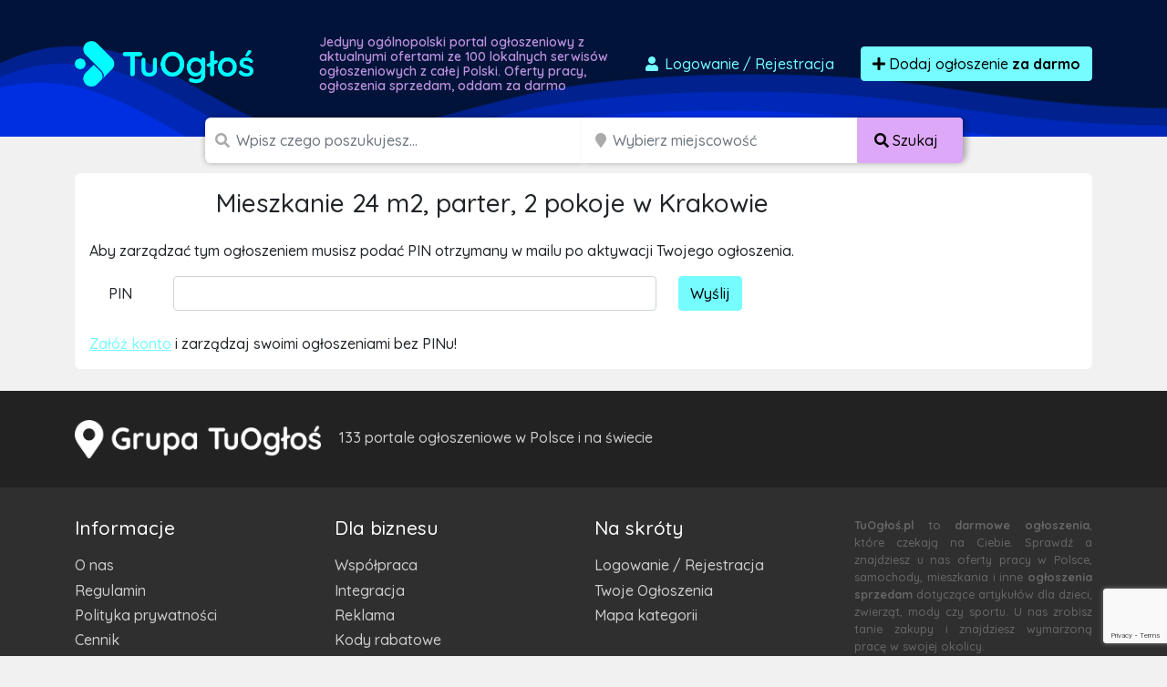

--- FILE ---
content_type: text/html; charset=utf-8
request_url: https://www.google.com/recaptcha/api2/anchor?ar=1&k=6LcGL2waAAAAAFvyq9eZuOpExVXA7oMTBKT3GRF5&co=aHR0cHM6Ly90dW9nbG9zLnBsOjQ0Mw..&hl=en&v=PoyoqOPhxBO7pBk68S4YbpHZ&size=invisible&anchor-ms=20000&execute-ms=30000&cb=5487befqmvk6
body_size: 48668
content:
<!DOCTYPE HTML><html dir="ltr" lang="en"><head><meta http-equiv="Content-Type" content="text/html; charset=UTF-8">
<meta http-equiv="X-UA-Compatible" content="IE=edge">
<title>reCAPTCHA</title>
<style type="text/css">
/* cyrillic-ext */
@font-face {
  font-family: 'Roboto';
  font-style: normal;
  font-weight: 400;
  font-stretch: 100%;
  src: url(//fonts.gstatic.com/s/roboto/v48/KFO7CnqEu92Fr1ME7kSn66aGLdTylUAMa3GUBHMdazTgWw.woff2) format('woff2');
  unicode-range: U+0460-052F, U+1C80-1C8A, U+20B4, U+2DE0-2DFF, U+A640-A69F, U+FE2E-FE2F;
}
/* cyrillic */
@font-face {
  font-family: 'Roboto';
  font-style: normal;
  font-weight: 400;
  font-stretch: 100%;
  src: url(//fonts.gstatic.com/s/roboto/v48/KFO7CnqEu92Fr1ME7kSn66aGLdTylUAMa3iUBHMdazTgWw.woff2) format('woff2');
  unicode-range: U+0301, U+0400-045F, U+0490-0491, U+04B0-04B1, U+2116;
}
/* greek-ext */
@font-face {
  font-family: 'Roboto';
  font-style: normal;
  font-weight: 400;
  font-stretch: 100%;
  src: url(//fonts.gstatic.com/s/roboto/v48/KFO7CnqEu92Fr1ME7kSn66aGLdTylUAMa3CUBHMdazTgWw.woff2) format('woff2');
  unicode-range: U+1F00-1FFF;
}
/* greek */
@font-face {
  font-family: 'Roboto';
  font-style: normal;
  font-weight: 400;
  font-stretch: 100%;
  src: url(//fonts.gstatic.com/s/roboto/v48/KFO7CnqEu92Fr1ME7kSn66aGLdTylUAMa3-UBHMdazTgWw.woff2) format('woff2');
  unicode-range: U+0370-0377, U+037A-037F, U+0384-038A, U+038C, U+038E-03A1, U+03A3-03FF;
}
/* math */
@font-face {
  font-family: 'Roboto';
  font-style: normal;
  font-weight: 400;
  font-stretch: 100%;
  src: url(//fonts.gstatic.com/s/roboto/v48/KFO7CnqEu92Fr1ME7kSn66aGLdTylUAMawCUBHMdazTgWw.woff2) format('woff2');
  unicode-range: U+0302-0303, U+0305, U+0307-0308, U+0310, U+0312, U+0315, U+031A, U+0326-0327, U+032C, U+032F-0330, U+0332-0333, U+0338, U+033A, U+0346, U+034D, U+0391-03A1, U+03A3-03A9, U+03B1-03C9, U+03D1, U+03D5-03D6, U+03F0-03F1, U+03F4-03F5, U+2016-2017, U+2034-2038, U+203C, U+2040, U+2043, U+2047, U+2050, U+2057, U+205F, U+2070-2071, U+2074-208E, U+2090-209C, U+20D0-20DC, U+20E1, U+20E5-20EF, U+2100-2112, U+2114-2115, U+2117-2121, U+2123-214F, U+2190, U+2192, U+2194-21AE, U+21B0-21E5, U+21F1-21F2, U+21F4-2211, U+2213-2214, U+2216-22FF, U+2308-230B, U+2310, U+2319, U+231C-2321, U+2336-237A, U+237C, U+2395, U+239B-23B7, U+23D0, U+23DC-23E1, U+2474-2475, U+25AF, U+25B3, U+25B7, U+25BD, U+25C1, U+25CA, U+25CC, U+25FB, U+266D-266F, U+27C0-27FF, U+2900-2AFF, U+2B0E-2B11, U+2B30-2B4C, U+2BFE, U+3030, U+FF5B, U+FF5D, U+1D400-1D7FF, U+1EE00-1EEFF;
}
/* symbols */
@font-face {
  font-family: 'Roboto';
  font-style: normal;
  font-weight: 400;
  font-stretch: 100%;
  src: url(//fonts.gstatic.com/s/roboto/v48/KFO7CnqEu92Fr1ME7kSn66aGLdTylUAMaxKUBHMdazTgWw.woff2) format('woff2');
  unicode-range: U+0001-000C, U+000E-001F, U+007F-009F, U+20DD-20E0, U+20E2-20E4, U+2150-218F, U+2190, U+2192, U+2194-2199, U+21AF, U+21E6-21F0, U+21F3, U+2218-2219, U+2299, U+22C4-22C6, U+2300-243F, U+2440-244A, U+2460-24FF, U+25A0-27BF, U+2800-28FF, U+2921-2922, U+2981, U+29BF, U+29EB, U+2B00-2BFF, U+4DC0-4DFF, U+FFF9-FFFB, U+10140-1018E, U+10190-1019C, U+101A0, U+101D0-101FD, U+102E0-102FB, U+10E60-10E7E, U+1D2C0-1D2D3, U+1D2E0-1D37F, U+1F000-1F0FF, U+1F100-1F1AD, U+1F1E6-1F1FF, U+1F30D-1F30F, U+1F315, U+1F31C, U+1F31E, U+1F320-1F32C, U+1F336, U+1F378, U+1F37D, U+1F382, U+1F393-1F39F, U+1F3A7-1F3A8, U+1F3AC-1F3AF, U+1F3C2, U+1F3C4-1F3C6, U+1F3CA-1F3CE, U+1F3D4-1F3E0, U+1F3ED, U+1F3F1-1F3F3, U+1F3F5-1F3F7, U+1F408, U+1F415, U+1F41F, U+1F426, U+1F43F, U+1F441-1F442, U+1F444, U+1F446-1F449, U+1F44C-1F44E, U+1F453, U+1F46A, U+1F47D, U+1F4A3, U+1F4B0, U+1F4B3, U+1F4B9, U+1F4BB, U+1F4BF, U+1F4C8-1F4CB, U+1F4D6, U+1F4DA, U+1F4DF, U+1F4E3-1F4E6, U+1F4EA-1F4ED, U+1F4F7, U+1F4F9-1F4FB, U+1F4FD-1F4FE, U+1F503, U+1F507-1F50B, U+1F50D, U+1F512-1F513, U+1F53E-1F54A, U+1F54F-1F5FA, U+1F610, U+1F650-1F67F, U+1F687, U+1F68D, U+1F691, U+1F694, U+1F698, U+1F6AD, U+1F6B2, U+1F6B9-1F6BA, U+1F6BC, U+1F6C6-1F6CF, U+1F6D3-1F6D7, U+1F6E0-1F6EA, U+1F6F0-1F6F3, U+1F6F7-1F6FC, U+1F700-1F7FF, U+1F800-1F80B, U+1F810-1F847, U+1F850-1F859, U+1F860-1F887, U+1F890-1F8AD, U+1F8B0-1F8BB, U+1F8C0-1F8C1, U+1F900-1F90B, U+1F93B, U+1F946, U+1F984, U+1F996, U+1F9E9, U+1FA00-1FA6F, U+1FA70-1FA7C, U+1FA80-1FA89, U+1FA8F-1FAC6, U+1FACE-1FADC, U+1FADF-1FAE9, U+1FAF0-1FAF8, U+1FB00-1FBFF;
}
/* vietnamese */
@font-face {
  font-family: 'Roboto';
  font-style: normal;
  font-weight: 400;
  font-stretch: 100%;
  src: url(//fonts.gstatic.com/s/roboto/v48/KFO7CnqEu92Fr1ME7kSn66aGLdTylUAMa3OUBHMdazTgWw.woff2) format('woff2');
  unicode-range: U+0102-0103, U+0110-0111, U+0128-0129, U+0168-0169, U+01A0-01A1, U+01AF-01B0, U+0300-0301, U+0303-0304, U+0308-0309, U+0323, U+0329, U+1EA0-1EF9, U+20AB;
}
/* latin-ext */
@font-face {
  font-family: 'Roboto';
  font-style: normal;
  font-weight: 400;
  font-stretch: 100%;
  src: url(//fonts.gstatic.com/s/roboto/v48/KFO7CnqEu92Fr1ME7kSn66aGLdTylUAMa3KUBHMdazTgWw.woff2) format('woff2');
  unicode-range: U+0100-02BA, U+02BD-02C5, U+02C7-02CC, U+02CE-02D7, U+02DD-02FF, U+0304, U+0308, U+0329, U+1D00-1DBF, U+1E00-1E9F, U+1EF2-1EFF, U+2020, U+20A0-20AB, U+20AD-20C0, U+2113, U+2C60-2C7F, U+A720-A7FF;
}
/* latin */
@font-face {
  font-family: 'Roboto';
  font-style: normal;
  font-weight: 400;
  font-stretch: 100%;
  src: url(//fonts.gstatic.com/s/roboto/v48/KFO7CnqEu92Fr1ME7kSn66aGLdTylUAMa3yUBHMdazQ.woff2) format('woff2');
  unicode-range: U+0000-00FF, U+0131, U+0152-0153, U+02BB-02BC, U+02C6, U+02DA, U+02DC, U+0304, U+0308, U+0329, U+2000-206F, U+20AC, U+2122, U+2191, U+2193, U+2212, U+2215, U+FEFF, U+FFFD;
}
/* cyrillic-ext */
@font-face {
  font-family: 'Roboto';
  font-style: normal;
  font-weight: 500;
  font-stretch: 100%;
  src: url(//fonts.gstatic.com/s/roboto/v48/KFO7CnqEu92Fr1ME7kSn66aGLdTylUAMa3GUBHMdazTgWw.woff2) format('woff2');
  unicode-range: U+0460-052F, U+1C80-1C8A, U+20B4, U+2DE0-2DFF, U+A640-A69F, U+FE2E-FE2F;
}
/* cyrillic */
@font-face {
  font-family: 'Roboto';
  font-style: normal;
  font-weight: 500;
  font-stretch: 100%;
  src: url(//fonts.gstatic.com/s/roboto/v48/KFO7CnqEu92Fr1ME7kSn66aGLdTylUAMa3iUBHMdazTgWw.woff2) format('woff2');
  unicode-range: U+0301, U+0400-045F, U+0490-0491, U+04B0-04B1, U+2116;
}
/* greek-ext */
@font-face {
  font-family: 'Roboto';
  font-style: normal;
  font-weight: 500;
  font-stretch: 100%;
  src: url(//fonts.gstatic.com/s/roboto/v48/KFO7CnqEu92Fr1ME7kSn66aGLdTylUAMa3CUBHMdazTgWw.woff2) format('woff2');
  unicode-range: U+1F00-1FFF;
}
/* greek */
@font-face {
  font-family: 'Roboto';
  font-style: normal;
  font-weight: 500;
  font-stretch: 100%;
  src: url(//fonts.gstatic.com/s/roboto/v48/KFO7CnqEu92Fr1ME7kSn66aGLdTylUAMa3-UBHMdazTgWw.woff2) format('woff2');
  unicode-range: U+0370-0377, U+037A-037F, U+0384-038A, U+038C, U+038E-03A1, U+03A3-03FF;
}
/* math */
@font-face {
  font-family: 'Roboto';
  font-style: normal;
  font-weight: 500;
  font-stretch: 100%;
  src: url(//fonts.gstatic.com/s/roboto/v48/KFO7CnqEu92Fr1ME7kSn66aGLdTylUAMawCUBHMdazTgWw.woff2) format('woff2');
  unicode-range: U+0302-0303, U+0305, U+0307-0308, U+0310, U+0312, U+0315, U+031A, U+0326-0327, U+032C, U+032F-0330, U+0332-0333, U+0338, U+033A, U+0346, U+034D, U+0391-03A1, U+03A3-03A9, U+03B1-03C9, U+03D1, U+03D5-03D6, U+03F0-03F1, U+03F4-03F5, U+2016-2017, U+2034-2038, U+203C, U+2040, U+2043, U+2047, U+2050, U+2057, U+205F, U+2070-2071, U+2074-208E, U+2090-209C, U+20D0-20DC, U+20E1, U+20E5-20EF, U+2100-2112, U+2114-2115, U+2117-2121, U+2123-214F, U+2190, U+2192, U+2194-21AE, U+21B0-21E5, U+21F1-21F2, U+21F4-2211, U+2213-2214, U+2216-22FF, U+2308-230B, U+2310, U+2319, U+231C-2321, U+2336-237A, U+237C, U+2395, U+239B-23B7, U+23D0, U+23DC-23E1, U+2474-2475, U+25AF, U+25B3, U+25B7, U+25BD, U+25C1, U+25CA, U+25CC, U+25FB, U+266D-266F, U+27C0-27FF, U+2900-2AFF, U+2B0E-2B11, U+2B30-2B4C, U+2BFE, U+3030, U+FF5B, U+FF5D, U+1D400-1D7FF, U+1EE00-1EEFF;
}
/* symbols */
@font-face {
  font-family: 'Roboto';
  font-style: normal;
  font-weight: 500;
  font-stretch: 100%;
  src: url(//fonts.gstatic.com/s/roboto/v48/KFO7CnqEu92Fr1ME7kSn66aGLdTylUAMaxKUBHMdazTgWw.woff2) format('woff2');
  unicode-range: U+0001-000C, U+000E-001F, U+007F-009F, U+20DD-20E0, U+20E2-20E4, U+2150-218F, U+2190, U+2192, U+2194-2199, U+21AF, U+21E6-21F0, U+21F3, U+2218-2219, U+2299, U+22C4-22C6, U+2300-243F, U+2440-244A, U+2460-24FF, U+25A0-27BF, U+2800-28FF, U+2921-2922, U+2981, U+29BF, U+29EB, U+2B00-2BFF, U+4DC0-4DFF, U+FFF9-FFFB, U+10140-1018E, U+10190-1019C, U+101A0, U+101D0-101FD, U+102E0-102FB, U+10E60-10E7E, U+1D2C0-1D2D3, U+1D2E0-1D37F, U+1F000-1F0FF, U+1F100-1F1AD, U+1F1E6-1F1FF, U+1F30D-1F30F, U+1F315, U+1F31C, U+1F31E, U+1F320-1F32C, U+1F336, U+1F378, U+1F37D, U+1F382, U+1F393-1F39F, U+1F3A7-1F3A8, U+1F3AC-1F3AF, U+1F3C2, U+1F3C4-1F3C6, U+1F3CA-1F3CE, U+1F3D4-1F3E0, U+1F3ED, U+1F3F1-1F3F3, U+1F3F5-1F3F7, U+1F408, U+1F415, U+1F41F, U+1F426, U+1F43F, U+1F441-1F442, U+1F444, U+1F446-1F449, U+1F44C-1F44E, U+1F453, U+1F46A, U+1F47D, U+1F4A3, U+1F4B0, U+1F4B3, U+1F4B9, U+1F4BB, U+1F4BF, U+1F4C8-1F4CB, U+1F4D6, U+1F4DA, U+1F4DF, U+1F4E3-1F4E6, U+1F4EA-1F4ED, U+1F4F7, U+1F4F9-1F4FB, U+1F4FD-1F4FE, U+1F503, U+1F507-1F50B, U+1F50D, U+1F512-1F513, U+1F53E-1F54A, U+1F54F-1F5FA, U+1F610, U+1F650-1F67F, U+1F687, U+1F68D, U+1F691, U+1F694, U+1F698, U+1F6AD, U+1F6B2, U+1F6B9-1F6BA, U+1F6BC, U+1F6C6-1F6CF, U+1F6D3-1F6D7, U+1F6E0-1F6EA, U+1F6F0-1F6F3, U+1F6F7-1F6FC, U+1F700-1F7FF, U+1F800-1F80B, U+1F810-1F847, U+1F850-1F859, U+1F860-1F887, U+1F890-1F8AD, U+1F8B0-1F8BB, U+1F8C0-1F8C1, U+1F900-1F90B, U+1F93B, U+1F946, U+1F984, U+1F996, U+1F9E9, U+1FA00-1FA6F, U+1FA70-1FA7C, U+1FA80-1FA89, U+1FA8F-1FAC6, U+1FACE-1FADC, U+1FADF-1FAE9, U+1FAF0-1FAF8, U+1FB00-1FBFF;
}
/* vietnamese */
@font-face {
  font-family: 'Roboto';
  font-style: normal;
  font-weight: 500;
  font-stretch: 100%;
  src: url(//fonts.gstatic.com/s/roboto/v48/KFO7CnqEu92Fr1ME7kSn66aGLdTylUAMa3OUBHMdazTgWw.woff2) format('woff2');
  unicode-range: U+0102-0103, U+0110-0111, U+0128-0129, U+0168-0169, U+01A0-01A1, U+01AF-01B0, U+0300-0301, U+0303-0304, U+0308-0309, U+0323, U+0329, U+1EA0-1EF9, U+20AB;
}
/* latin-ext */
@font-face {
  font-family: 'Roboto';
  font-style: normal;
  font-weight: 500;
  font-stretch: 100%;
  src: url(//fonts.gstatic.com/s/roboto/v48/KFO7CnqEu92Fr1ME7kSn66aGLdTylUAMa3KUBHMdazTgWw.woff2) format('woff2');
  unicode-range: U+0100-02BA, U+02BD-02C5, U+02C7-02CC, U+02CE-02D7, U+02DD-02FF, U+0304, U+0308, U+0329, U+1D00-1DBF, U+1E00-1E9F, U+1EF2-1EFF, U+2020, U+20A0-20AB, U+20AD-20C0, U+2113, U+2C60-2C7F, U+A720-A7FF;
}
/* latin */
@font-face {
  font-family: 'Roboto';
  font-style: normal;
  font-weight: 500;
  font-stretch: 100%;
  src: url(//fonts.gstatic.com/s/roboto/v48/KFO7CnqEu92Fr1ME7kSn66aGLdTylUAMa3yUBHMdazQ.woff2) format('woff2');
  unicode-range: U+0000-00FF, U+0131, U+0152-0153, U+02BB-02BC, U+02C6, U+02DA, U+02DC, U+0304, U+0308, U+0329, U+2000-206F, U+20AC, U+2122, U+2191, U+2193, U+2212, U+2215, U+FEFF, U+FFFD;
}
/* cyrillic-ext */
@font-face {
  font-family: 'Roboto';
  font-style: normal;
  font-weight: 900;
  font-stretch: 100%;
  src: url(//fonts.gstatic.com/s/roboto/v48/KFO7CnqEu92Fr1ME7kSn66aGLdTylUAMa3GUBHMdazTgWw.woff2) format('woff2');
  unicode-range: U+0460-052F, U+1C80-1C8A, U+20B4, U+2DE0-2DFF, U+A640-A69F, U+FE2E-FE2F;
}
/* cyrillic */
@font-face {
  font-family: 'Roboto';
  font-style: normal;
  font-weight: 900;
  font-stretch: 100%;
  src: url(//fonts.gstatic.com/s/roboto/v48/KFO7CnqEu92Fr1ME7kSn66aGLdTylUAMa3iUBHMdazTgWw.woff2) format('woff2');
  unicode-range: U+0301, U+0400-045F, U+0490-0491, U+04B0-04B1, U+2116;
}
/* greek-ext */
@font-face {
  font-family: 'Roboto';
  font-style: normal;
  font-weight: 900;
  font-stretch: 100%;
  src: url(//fonts.gstatic.com/s/roboto/v48/KFO7CnqEu92Fr1ME7kSn66aGLdTylUAMa3CUBHMdazTgWw.woff2) format('woff2');
  unicode-range: U+1F00-1FFF;
}
/* greek */
@font-face {
  font-family: 'Roboto';
  font-style: normal;
  font-weight: 900;
  font-stretch: 100%;
  src: url(//fonts.gstatic.com/s/roboto/v48/KFO7CnqEu92Fr1ME7kSn66aGLdTylUAMa3-UBHMdazTgWw.woff2) format('woff2');
  unicode-range: U+0370-0377, U+037A-037F, U+0384-038A, U+038C, U+038E-03A1, U+03A3-03FF;
}
/* math */
@font-face {
  font-family: 'Roboto';
  font-style: normal;
  font-weight: 900;
  font-stretch: 100%;
  src: url(//fonts.gstatic.com/s/roboto/v48/KFO7CnqEu92Fr1ME7kSn66aGLdTylUAMawCUBHMdazTgWw.woff2) format('woff2');
  unicode-range: U+0302-0303, U+0305, U+0307-0308, U+0310, U+0312, U+0315, U+031A, U+0326-0327, U+032C, U+032F-0330, U+0332-0333, U+0338, U+033A, U+0346, U+034D, U+0391-03A1, U+03A3-03A9, U+03B1-03C9, U+03D1, U+03D5-03D6, U+03F0-03F1, U+03F4-03F5, U+2016-2017, U+2034-2038, U+203C, U+2040, U+2043, U+2047, U+2050, U+2057, U+205F, U+2070-2071, U+2074-208E, U+2090-209C, U+20D0-20DC, U+20E1, U+20E5-20EF, U+2100-2112, U+2114-2115, U+2117-2121, U+2123-214F, U+2190, U+2192, U+2194-21AE, U+21B0-21E5, U+21F1-21F2, U+21F4-2211, U+2213-2214, U+2216-22FF, U+2308-230B, U+2310, U+2319, U+231C-2321, U+2336-237A, U+237C, U+2395, U+239B-23B7, U+23D0, U+23DC-23E1, U+2474-2475, U+25AF, U+25B3, U+25B7, U+25BD, U+25C1, U+25CA, U+25CC, U+25FB, U+266D-266F, U+27C0-27FF, U+2900-2AFF, U+2B0E-2B11, U+2B30-2B4C, U+2BFE, U+3030, U+FF5B, U+FF5D, U+1D400-1D7FF, U+1EE00-1EEFF;
}
/* symbols */
@font-face {
  font-family: 'Roboto';
  font-style: normal;
  font-weight: 900;
  font-stretch: 100%;
  src: url(//fonts.gstatic.com/s/roboto/v48/KFO7CnqEu92Fr1ME7kSn66aGLdTylUAMaxKUBHMdazTgWw.woff2) format('woff2');
  unicode-range: U+0001-000C, U+000E-001F, U+007F-009F, U+20DD-20E0, U+20E2-20E4, U+2150-218F, U+2190, U+2192, U+2194-2199, U+21AF, U+21E6-21F0, U+21F3, U+2218-2219, U+2299, U+22C4-22C6, U+2300-243F, U+2440-244A, U+2460-24FF, U+25A0-27BF, U+2800-28FF, U+2921-2922, U+2981, U+29BF, U+29EB, U+2B00-2BFF, U+4DC0-4DFF, U+FFF9-FFFB, U+10140-1018E, U+10190-1019C, U+101A0, U+101D0-101FD, U+102E0-102FB, U+10E60-10E7E, U+1D2C0-1D2D3, U+1D2E0-1D37F, U+1F000-1F0FF, U+1F100-1F1AD, U+1F1E6-1F1FF, U+1F30D-1F30F, U+1F315, U+1F31C, U+1F31E, U+1F320-1F32C, U+1F336, U+1F378, U+1F37D, U+1F382, U+1F393-1F39F, U+1F3A7-1F3A8, U+1F3AC-1F3AF, U+1F3C2, U+1F3C4-1F3C6, U+1F3CA-1F3CE, U+1F3D4-1F3E0, U+1F3ED, U+1F3F1-1F3F3, U+1F3F5-1F3F7, U+1F408, U+1F415, U+1F41F, U+1F426, U+1F43F, U+1F441-1F442, U+1F444, U+1F446-1F449, U+1F44C-1F44E, U+1F453, U+1F46A, U+1F47D, U+1F4A3, U+1F4B0, U+1F4B3, U+1F4B9, U+1F4BB, U+1F4BF, U+1F4C8-1F4CB, U+1F4D6, U+1F4DA, U+1F4DF, U+1F4E3-1F4E6, U+1F4EA-1F4ED, U+1F4F7, U+1F4F9-1F4FB, U+1F4FD-1F4FE, U+1F503, U+1F507-1F50B, U+1F50D, U+1F512-1F513, U+1F53E-1F54A, U+1F54F-1F5FA, U+1F610, U+1F650-1F67F, U+1F687, U+1F68D, U+1F691, U+1F694, U+1F698, U+1F6AD, U+1F6B2, U+1F6B9-1F6BA, U+1F6BC, U+1F6C6-1F6CF, U+1F6D3-1F6D7, U+1F6E0-1F6EA, U+1F6F0-1F6F3, U+1F6F7-1F6FC, U+1F700-1F7FF, U+1F800-1F80B, U+1F810-1F847, U+1F850-1F859, U+1F860-1F887, U+1F890-1F8AD, U+1F8B0-1F8BB, U+1F8C0-1F8C1, U+1F900-1F90B, U+1F93B, U+1F946, U+1F984, U+1F996, U+1F9E9, U+1FA00-1FA6F, U+1FA70-1FA7C, U+1FA80-1FA89, U+1FA8F-1FAC6, U+1FACE-1FADC, U+1FADF-1FAE9, U+1FAF0-1FAF8, U+1FB00-1FBFF;
}
/* vietnamese */
@font-face {
  font-family: 'Roboto';
  font-style: normal;
  font-weight: 900;
  font-stretch: 100%;
  src: url(//fonts.gstatic.com/s/roboto/v48/KFO7CnqEu92Fr1ME7kSn66aGLdTylUAMa3OUBHMdazTgWw.woff2) format('woff2');
  unicode-range: U+0102-0103, U+0110-0111, U+0128-0129, U+0168-0169, U+01A0-01A1, U+01AF-01B0, U+0300-0301, U+0303-0304, U+0308-0309, U+0323, U+0329, U+1EA0-1EF9, U+20AB;
}
/* latin-ext */
@font-face {
  font-family: 'Roboto';
  font-style: normal;
  font-weight: 900;
  font-stretch: 100%;
  src: url(//fonts.gstatic.com/s/roboto/v48/KFO7CnqEu92Fr1ME7kSn66aGLdTylUAMa3KUBHMdazTgWw.woff2) format('woff2');
  unicode-range: U+0100-02BA, U+02BD-02C5, U+02C7-02CC, U+02CE-02D7, U+02DD-02FF, U+0304, U+0308, U+0329, U+1D00-1DBF, U+1E00-1E9F, U+1EF2-1EFF, U+2020, U+20A0-20AB, U+20AD-20C0, U+2113, U+2C60-2C7F, U+A720-A7FF;
}
/* latin */
@font-face {
  font-family: 'Roboto';
  font-style: normal;
  font-weight: 900;
  font-stretch: 100%;
  src: url(//fonts.gstatic.com/s/roboto/v48/KFO7CnqEu92Fr1ME7kSn66aGLdTylUAMa3yUBHMdazQ.woff2) format('woff2');
  unicode-range: U+0000-00FF, U+0131, U+0152-0153, U+02BB-02BC, U+02C6, U+02DA, U+02DC, U+0304, U+0308, U+0329, U+2000-206F, U+20AC, U+2122, U+2191, U+2193, U+2212, U+2215, U+FEFF, U+FFFD;
}

</style>
<link rel="stylesheet" type="text/css" href="https://www.gstatic.com/recaptcha/releases/PoyoqOPhxBO7pBk68S4YbpHZ/styles__ltr.css">
<script nonce="GfLqrwxlb-zIm2RcsCGt-Q" type="text/javascript">window['__recaptcha_api'] = 'https://www.google.com/recaptcha/api2/';</script>
<script type="text/javascript" src="https://www.gstatic.com/recaptcha/releases/PoyoqOPhxBO7pBk68S4YbpHZ/recaptcha__en.js" nonce="GfLqrwxlb-zIm2RcsCGt-Q">
      
    </script></head>
<body><div id="rc-anchor-alert" class="rc-anchor-alert"></div>
<input type="hidden" id="recaptcha-token" value="[base64]">
<script type="text/javascript" nonce="GfLqrwxlb-zIm2RcsCGt-Q">
      recaptcha.anchor.Main.init("[\x22ainput\x22,[\x22bgdata\x22,\x22\x22,\[base64]/[base64]/[base64]/ZyhXLGgpOnEoW04sMjEsbF0sVywwKSxoKSxmYWxzZSxmYWxzZSl9Y2F0Y2goayl7RygzNTgsVyk/[base64]/[base64]/[base64]/[base64]/[base64]/[base64]/[base64]/bmV3IEJbT10oRFswXSk6dz09Mj9uZXcgQltPXShEWzBdLERbMV0pOnc9PTM/bmV3IEJbT10oRFswXSxEWzFdLERbMl0pOnc9PTQ/[base64]/[base64]/[base64]/[base64]/[base64]\\u003d\x22,\[base64]\x22,\x22SMK2w5TDs1tIw6J1bsOfw4EMH8KWNiBHw6QGasOTAAgJw4Itw7hjwqJlczJmEgbDqcOrdhzChSgsw7nDhcKiw7/Dq07DiXfCmcK3w480w53DjEt6HMOvw44ww4bCmyzDugTDhsOQw6rCmRvCmcOdwoPDrV/DmcO5wr/[base64]/[base64]/wojDgWcrM0jDhF7DiMKnw4XDpjw/w5HChsOUM8OkMEsaw4DCkG08wopyQMOKwr7CsH3CqsKqwoNPL8Ocw5HCliTDrTLDiMKjEzRpwrk5K2d3fMKAwr0PNz7CkMOrwoQmw4DDusKWKh8MwrZ/wovDicKSbgJSdsKXMHRewrgfwo/DmU0rFsKKw74YL29BCFFSIkspw6shbcOsMcOqTQnCmMOIeE7Dr0LCrcKtX8OOJ14LeMOsw4pGfsOFTgPDncOVD8K9w4NewrcZGnfDvcOcUsKyaXTCp8Kvw7cCw5MEw4XCiMO/w71EX104T8Kpw7cXFcOfwoEZwo5/wopDAcKmQHXChMOkP8KTUsOsJBLChMOdwoTCnsOkakhOw5TDmD8jDivCm1nDnjofw6bDnjnCkwYicWHCnnhkwoDDlsO4w7fDtiISw5TDq8OCw63CpD0fHsK9wrtFwr9sL8OPBCzCt8O7GsK9FlLCtsKhwoYGwrQuPcKJwovCsQIiw7HDhcOVIC/[base64]/CpMOzwot6dENwwodPacO1wqZsQcOfwo/[base64]/w5XDjQ3Dp8OxBMOXwrfClMONw65aw7gaw7HDp8OUw6dXwo1cwp7CnMKTFcOOX8KBdAQNI8Ovw7TCtsOTBcOvw47Cl0bDg8KJYCvDtsOfDxlQwrVNTMOzG8OCB8OEAMKfwo/DnxtowrZJw6gjwpsiw6HCvMOVwpXDnE7DvVPDu0t9ScO9asO2wqdaw5zDugTDjMOlf8Olw74uVy80w6Y9wpg0b8O/wp8vKSsCw6TCqGYkfcKTfGHCvzZNw6sCeiHDqsOQUcOSw7XClVIcw7/Ck8K+XCDDunp+w5EHEsK1e8OBYyA2HcKSw73DrsOwDz9lOh8/wpbCnx3CtVrCosOjay8hOMKMHMKowpNELsOJw5DCuC7DtAjCpjfDg2RlwoN2Tnl2w67CgMKycwDDh8OLw6rCmUBSwo4qw6/Dow/Dp8KoKMKcworDv8ORw53CtVnDscK0wo9/BA3DmcKjwrbCi29Rw4sUeg3Di3pJQMKTwpHDiBlww7QqBlDDosKDTmN8XWEIw4nCscO0W1rCvih9wq4mwqHCksOERcKhLsKUw6l1w6pVL8K2wrXCtsKHZALCkVvDnR40w7bCpj5NSsK2SCF2AGBAw4HCncKAKWcWSUzCocKnwp8Ow5/CgMOCIsOnYMKNwpfCrggfaGnDiwFJwrhqw6HCjcK1RAwiwqvCgRIyw73DtMOkTMOyf8OdBzcsw5jCkBbCj2/DoU80BsOpw6hSQTwNwqJTeXbCuw0aRMKcwqLCtxlQw6HCmDXCp8O2wqnDoBnDgMKqMMKnw57CkQvDpMO+wrzCnGbCvwljwrwUwrEvFFTClcOuw6XDl8ONXsOwDwfCqsO6XzwMw6IIaCXDsSrCu28/[base64]/CtmzDmk3Dp8OKWg/CkMK0FxY6w5TCkcKrwoBwU8KJw48fw7wGwoUYSCFwT8KmwrNbwqDCqV7Dq8K4KCLChA/[base64]/wpB1wofCpcOKNXsRw7UBKEQowrd6FMKdwqo2T8O8wrPCh3tEworDqMO3w5c+agl7McOiVzdVwpRgMsKSw7bCvMKIw4YTwpfDhnFEwoxSw595RghCFMKqD2XDvz3DgcOPw6Ukw7dVw79neVx2EMKXCiPCjsO9WsOaJ0NbUDXDnltTwr3Dim5sCMKSw65/wpVlw7gYwrFpUkA9I8O4ScOpw55nwp18w7rDsMKiE8KSwo99KgwIccKBwqR2MQ0hSig5wo3Dn8OyEsKwCMOcESjCqyHCusOBXMKRNkIgw5jDtcOxYMOxwps3EMK8DnPDssOiw7/CiiPCkSxfw63Cq8KJw7BgQ25mFcKyHBbCujPCsXc0wqPDhcOIw4bDnQvCowtYKARQQcKPwrsDFcOAw6VXwrlQNMKaworDiMOpwohvw47Chh1+CQ/DtsOHw4xHWMKiw7nDm8KUw47CszwKwqRsaioJQllIw65twoxlw7YHPsOvO8Kiw6PDv2QXJMOvw6fCkcO6EHN8w6/CmgnDgGXDsBHCucK2ZyZiPMKUZMOjw5oFw5LDnGrChsOEw4LCicO2w58xIHFqQcKUaA3Cq8K4NCYZwqYowonDisKEw7TCscO0w4LCoQ17wrLCusKXwqQBwozDmiVXwpvDjMKuw5NewrszEMKxN8KXw7DDlGZfQyJXwo7DmcK1wrXCmX/DkQ7DsQrCjFvCik7DmA0GwqMVdT7CrcObw7TCisK8wpNxMDHDl8K4w5/DoVt/JMKPw4/ClW9Zw7lUWlxowqJ9JyzDpkAww5wgB35ew57Cu3QxwrxFKMK9UybDpjnCtcOTw7rDisKjbsK3w5EcwqXCpsKZwpViMsOuwpDCl8KQS8OrakDDmMKTH1zDvG4lbMKGwoXCucKfbMKxccOBwpbCn3vCvCfDljHDuiXCu8Onby1Rw7Exw5/DgMKkOyzDknHCiRUlw6TCtMKbPcKkwpwGw5ctwovCh8OwDcOrFGDCqsKBw7bDtzjCo1TDm8KHw79NUcOuZVBGSsKSccKiCMKpFWYQHMKqwrgED2TCoMKcQMOow78bwrceQ3JzwoVnw43DlMO6U8K9woIww5/DhsKkwqnDtWcnVMKMwobDomnDgMOHw5gXwqRywpLCsMOOw7HCkxRmwrM8wp1xw5nDvyzDpW8ZQFliSsOUw6cmHMOTw77Dq0vDl8Oow4pPbMOeX13CqcKIM2EQcB90wpYgwphBZXTDo8OqYXzDtMKBKHkmwpVILsOpw7vDjATCv07CsQnDncKawonCj8OOYsK8dk/Dn3Zkw4VsdsOTwrorw4ojUsOeQzLDucKIRMKpw5HDucKtBnxFDsOgw7DCnV56wpfDlBzDnMOrEcOAPknDgBfDkSfCrsO8BFfDhCQJwoZYEWRJNsOCw4BnAcK8w6zCv2zCq1LDs8Krw6fDjjVvw5PCvwN/BMOYwojDtz/CrT50worCs2Aowq3CscK8YcOQTsKLw5jCkXB/aG7DiFtGwpxLOxjCkzI2wqvChcKuSE0Lwqx9wpZTwqMsw5Q+cMOTWcODwqp7wqQufGvDkFg/KcOiwqbCnj1SwpYeworDvsOcBcKBP8O1KEIlw54Ywq/[base64]/ChcOGZSQiW8OwXnhKHSrDkMOMwr/DtFTDksKgw4Qxw7QJwpMLwo4dbljCl8ORIcK/MMO6HMKMW8KnwqIQw7pcdDUnZGQNw7LDnm/DjFhdwofDqcOYRj9DGSfDvcKzPzl4dcKbCCfCtcKlIQdJwpZIwqvCg8OqalLCiRDDqcKawqbCqMO9JAvCr0jDtUfCssKhBg3DticvGDrCjhUDw4/DrsOLXBDDqyEDwoPCjsKHw7XCjsK6YV5zXQ0KKcKQwqFZG8KlQm9dw7J4w5/Djx7ChsKJw5cvbVltw5pWw6FDw5DDqRfCiMO6w6Qnwrgsw7/[base64]/w53DvEHCg8Orw5zDtUbCm0IHw4kdwro5McK1wrPDsU0EwqzDtU/Ch8KHAMOUw5EjPsK7fndnTsKOwrh7w7HDqSvDnMOpw7fClsKdw7onw6PDg07DjsKVasKww4bCicKLwoHCqHLDv0RrVhLDqi8TwrUzwqTCiG7Do8KFw7jCvzMnJcOcw4/Dg8KPWMOJwrwXw43CqcOww77DkcO4wqbDs8ODES0lRCcGw7BtI8OBEsKKHyBAXiNww6bDhMO2wpsmwrDCshMrwoA+wonCoTHDjC1dwoHDmiTCpMO/fyBTIBLCt8K9L8OgwogiK8K9wqLCkWrCtcK5UMKeBi/CklRZw5HCvHzDjgI+MsONw7DDr3TCncO6H8OZbG4QBcOjw60GGDDCrSHCq3hBNcOHNcOGwqjDpD7DncKbW2zDuwPDn0tnXMOcw5nCtCzDmg/CjnzCjFfDrE/[base64]/DhsOuHELCqcOnNnokf8KVNcO6w6NMFA/DmcOGw4jCpgrCqsOvPcKdLsKiVsOGUBF7BsKHwqLDm0UJwqBLD17Cr0nDuiDCq8KpP1EDw6vDs8OuwojDuMO4wrUwwp0lw6c+wqdpwooUw5rDoMKLw4A5wp55TDbDiMO3w6BFw7Blw5UbDMK1N8Oiw67ClMKXw4UAAG/DksOxw4TCv1HDr8Kiw6fCosOFwrcjUMOCacKOacO1csKLwqIvRMKOcBl8w6zDhT8Ww4dHwqDCix3DiMOrRsOUHTHDnMKBw5/ClRpjwrY1Hhwjw6o6cMKjIMOmw7xwLSpwwoNgGwfCrVFEQcOETTpufsKjw6LCtAVHQMKzVMKdasK9dSLDrW3DpMOWwqjCh8KxwrPDn8OEUMKnwo4dSMKqw5odw6TCkQMVw5dxwqnDrHHDqgcuRMOCEsOlDDxPwq8UfcKJNsO8US5wElbDgSzDk1bCv0/DocO4ScOqwoPCuDt8wowGScK4FC3Ch8KXwocCQ34yw7Q/w6sfZsOSwqNLN3fCh2cdwqRkw7dnC1Jvw7/DqsONXXrCvifCpMKVQMK+D8OVBydlfMKLw4vCoMOtwrtbS8KCw5FyAjszfyvCkcKlwplmw6sfNMK3w6Y5E0N8BjbDuDFTwo3CgcK5w7fCh2F5w5waahrCvcKDIn9WwonCscKmdStPFkjDg8OHw5QOw4/CqcK/MCBGwqt+Q8O8TsKXQAHDr3Qfw6wAw73DqcKhZcOhaxxWw5XChX9Iw53DucOgwrXCmlZ2Rh3DlcKww5NZDnEVDsKOEiNcw6JqwqoLdn/[base64]/wpTCpljDmcOAw4ctYsKML8O1WsKfw6/[base64]/DvMKTFMKhw7F/TcO2acK0J8OrOWwjw4pRwr9/[base64]/Cn8KxMR8twrRxCMOYa8K9woXDr8KrUXtOwqMTwpggUsOnw48OLcK/w5l/[base64]/Cr8OUw6ohwoXCv0bDuX3DmAVnSGEyCsK2fsO9T8O1w5UWwrQhAgjDt2UYw7dtTXnDm8OiwoZsWsKwwpU7a0FuwrZPw4M6Y8OHTy/Cl0Mcd8OLBDFTQMKkwrEOw7XDh8OAcWrCnxzCgTfCvsO7HzzChcOrw73Dm3/Cn8OewpXDvxNmw7PChsOlHTRswqRsw74AHzLDhVxRJsOYwrZ6wrLDohZqw5IFecOSEMO1wrjCjcKEwo/Cn2pmwo5hwqHCgsOSwrfDrmzDs8OWFsK3wozChzdoen5hGFbCicO2woxBw4YHwoonCsOef8K0wq7Dhy3CtxsSw653I3rDgcKswoBMemYsP8KFwrk9VcO5YmRNw7ACwoNVGHjCjsOcw4rCgcOlLV1/w7DDlMKIwpzDiiTDqUDDi1nChMOLw4h6w6Ixw67DpUjCsRUcw7UHZjbDisKfYQbCusKBLwHCvcOgQ8KFWzDCtMKow7PCrXA4acOYw7HCp0Udw4hawrrDoBw1w4gQTT96WcK+wp1Dw7IRw5sVPXJ/w6AywpptGn4yPcOsw5vDmnlgw6ZOSBAzbHTDqsOww6UJfMKZOcKuNMOmAsK9wrXCiWUFw6/Cs8KtN8Klw4NFKMOXcR4PBm9ywrdzwrtaNMK5OljDrhkIKcOmwqrDusKNw6J+BgrDhMKuSk1UC8O8wrvCssO0w4vDgMOZwo3DpMOew73Cvk9tYcK/[base64]/EsK7axbDk8OGwrjDmMORw7Ehw7XDkcOUwpHCqS9EwrJ9anLCksKMwpfCqsKGU1QkFydBw6ovQ8OQwpZGGcKOwrLDq8OBwqzCmsKbw5hLwq3DmcO/w75Nw69fwoDCqAkMU8KRVUFzwoXDkcOIwqx6w49aw7rDqC0AWsKTCcOdLlojDGwpK3I/eCfChDHDhiDCksKiwoIpwr/[base64]/Cmz4FfcKRwqFyW0QcbBrCqcK4w7IPIcKMUsOSXjBLw6BtwrXCqRDCocKRw53DnsKRw6bDhDBAw67CtENqwoTDr8KsRMOUw5DCvMKXbUzDsMKbScK5McKzw7ZZD8OURHjDtsK+UjTDrsOuwo/Dp8KFEsK2wo3ClFXCnsO0C8Klwp0nXhDDg8OWa8OQwqxDw5BUw7tvT8OoFStewqxYw5MeOMOlw4jClHYkfMKrbA1GwobCsMOHwpkCwrk6w541wqzDhcKMV8OyOMKlwrIywo3Cin/[base64]/[base64]/eMO8WgPCpV1xDXnDi3vDqljDnCELw61wYMOMwoJBKcOGMMKwKsO/w6dSIg/CosKBw7dWJ8OZwrtCwp3CpExzw5zDuwFGemRvDADChMK6w5hiwoHDhsKNw6B1w6XDrBcdw4ECEcK6ecOWNsKawqrCgcObAiTCkRonwoRgw7k0wpA+wppEMcOtworCk34RTcO2A2HCrsOTcWTCqkNEUxPDtinDuBvDtsKOwpE/wqwNNlTDv2Arw7nCmMKUw6I2bcKeXU3DviXDvcKiw4kwdcKSw7twQcKzwq7CmsKIw7DDtcKFwoNUw5IvWcOUwpsUwpfCiCRsGsONw4jCvyJlwqvCqcOfHQVmwrpnwqLCncKOwpRVA8KWwrUAwoLDk8OVLMK0RMO1w5w9OwPCncOaw7pKAUjDrkXCrwcQw6TCimYIwo/Ch8OPCcOaBj1OwpXDqcKAIVPCvcK7IWvCkVjDoCrDiDgYWsO1QMKpGcOrw4Fjwqo0wrDCkMOIwqnCpxXCocOXwpQvw43DvnPDkX1PFSl/Kn7DjsOewrFGWcKiwp5HwqVUwqc7e8Okw6TCkMK3Mzl5fcKVw4pVw7nCpR1oIcOAf2fCnsOZN8Kaf8Ocw7ZIw45Xf8OEPsK7NsOMw7LDl8KJw6vCjcOsOxXChMOrwocOw5nDjxN3wr1ywq/CvCldwojCr0Qkw5/CqMOMHzIIIMK1w6ZSPX/Dl3fDpcOaw6I1wrbDpXzDhsKswoMBfUNUwrtewrrDmMK/XMK1wqLDksKQw4knw6DCrsOSwpouCcKGw6BVw5bCigASCAcfw5nDr3Y8w5DCg8KSBsOywroeJ8OvdMORwrIOwo3DucOswrTDkB7DjCbDmyvDgFDCkMOETkDDqsOKw51fVFDDnW/CpmbDlWrDiygtwp/CksOiD2UewowAw5XDrsOMwokgCsKtS8Kkw70YwoZdW8KJw77CtsOaw59DXsObYg3CnB/DncKefXDCtSphO8KMw5hfw5fChcKHMj7Cpjx5HsKjAMKBJ1kXw4UrIsOyOMOvR8OLw71ewqV/[base64]/JsKHHMO6WsONAMK1w5/DvsO4wqLDihvCo8OHEMO5wpMIO1zDkCjCtMO6w5fCg8KGw73CrmfDncOSwoA2UMKfWsKMdVYqw7B6w7gwYTwVI8OUURXDkh/CiMO1YyLCgWjDlU5AMcOywqHCicO7w6ZDw64zwol+DsOyU8KwccKMwrc6ZMKxwpArGyTCtcOgccK/wozDgMOKDMKUeAPCnV5LwptPVjvCpB08JcKnwrLDoHvDsTZyNsOVaWfCjgrCvcOrbcO1wrPDmVEwO8ONP8OjwoBUwoHCvljDvAQ1w4/DvsKDXMOLB8Oqw5pGw6pReMO2Ryg8w7soFFrDqMK1w79wNcO1wpDDgWZmNsOnwpnDucOdwr7DonIEbsK9IsKqwo9hFGAUw6EdwpbCjsKKwq8CWQnDkgbCncOdw7cowpF6w6PDsTsJFcOjPg5jw5/CknzDiMOZw5ZhwoHCjMOXJFh/[base64]/CkhfDusOQe8OkHsOSw53CpMKIFsKDwoHCn8Oww5RqJX4TwpnDicK+w6Z1PcOAd8KGwr9hVsKNw6Raw4jCscOEbcOzw5fDiMKbJm3Dnw3DmcKxw6TDo8KVbX1GGMOuAsOdwpQswqguK1pnOWtLw6/DlFHDocO6XTXDkwjCgl02F0vCpTRGNcKUQMKDPD3Ct0nDpsKfwqV7wrU0BBrCocKKw4oBMVfCpQnDlCp4JsOow5zDmxFYw53CrMOmAXM7w63CicO9WnPColoKw4dHesKMaMK4w7rDmVzDksKrwqXCp8KPwq9xfsOrwo/CtRk9w77DrMOcWg/CvhMpOAPCiULDmcKZw61MDRDDjSrDmMOawp49wq7DvnLDgQAzwo3CqA7DhsOKW3ZiAXXCsRLDtcOfw6jChsKdYyvCq1rDr8OXSsOmw6LCgx5Ww4dJGcKXKyN0acOIw7oLwoPDqUFzRsKKPBR6woHDksKIwp/DqcKAwq/CvsKIw5UGE8KawqtSwrnDrMKjFkYVw47CmsOFw7jCr8KXbcKyw4YQAGtgwp01wqdtIHVNw6ElGcKuw7sCEgTDiAB/eEnCgMKEwpXCmsOWw51NH0/CvS3ClBDDgMORAQDCmAzCk8O+w5FIwovDt8KIRMK7wpQnASYhwpXDncKhVR5BD8OWZcOpYQjDisOpw4BvT8O0HGkkw4zCjMOKEcODw7DCkW/Ci2UOGSU9fg3Dj8KnwoHDr3ISW8K4PcOTw6DDtsOicMOdw54YDcORwp8AwoV4wpfCo8KoC8K7wqfCn8KXAsOJw7PDpcOsw5XDnh3DtzVCw4lNb8Kvw4XCncOLTMKBw57CocOeHAUWw43DmcO/MMKZVcKkwrIPScOEXsK+w4lON8K6Rix5wrbCqMOaLBNODsOpwqTDqgtMdS/[base64]/CrcKyw7rDncKGf2LDicOFwrLDncOeJEwLw7JpLExzBcOEYsOAYcOyw69aw74+OQshw4fDoXNNwohpw43ClgwHwrfCpcOrwqvCgBpcVgglcCzCt8OTFSI/w4JnX8Onw7BCEsOjLcKHw7LDlD/Dt8Kfw7XCg19Hw5vDjVrDjMKZWcO1w6vCoCs6w45/PsKbwpZGMhbCvBRGRcOwwrnDjsOkw5zClApVwowdLTXDoS7CtXLDq8OPbBo1w5/DksOlw7nDh8KVwo3CicOkAhPDv8KGw5/[base64]/Cr8KSWmUoUMOew6g7BkwJwrZjw70rD3EWwrLCv03Dj2kLVcKuUQzCksOVLU1aFmbDqMOIwovCiBUGdsOFw7/[base64]/[base64]/DqcKrw5cKWcO/[base64]/CisKew5HDh8K/w6YFwrLCsgccwqghFAFOR8K8w6vDnSLChVjCji54w6bCn8OSAUDCqyRhRWHCtlbCoE0Owphow4vDg8KNw6DCqVDDmMKbw5PCt8Oww7xhNsOgXsOjKCV8GGMAA8KRw4Vnw5pSwp0Lw64Tw59/w74Jw6PDjcKYLxNKwrtwZlvDoMKFEsORw7HCtcKWYsOuFQvDkmDCtcK7RyfCjcK5wrnDqsKzYMOaRMOWPcKbVyzDv8KDFTA1wrJSDsOJw6tewovDscKSETtVwrpmecKlf8KNTzbDlnXDk8KlP8OEesOvVsOEbkxPwq4Cw58+w4RxesOTw7vCnV/[base64]/DujXCm1PCu8OzCcOzX1A/dnrCisOdInvDkcOhw6PCj8OgDTprwrbDihLDjsKPw556w4YSKcKKJsKUccKuIwfDm1jCssKqOlg/w6Z3wqJ/woDDqkkhY0g2LcOuw69bOiDCrcKZfMKaRMKfwoBnw7PDjyHCrlrClynDtMKROMKaKVJrBBRvesKDMMOVEcOCPmoFw7zCq3/[base64]/DmBTClDHDrVdCwo7DkE/CgATCpsKfw6U8wpA7MUJvBsOcw53DsRISwqvCkzRMwprCjFUhw7EIw4Ztw5UTwr7CgsOrM8Ohwo90Nm99w6PDunnCh8KbSWkFwqXCuRI0N8KseTxhG0llOMO3w6HCv8KYbMKrwofDoTjDnxjCvCBww7PCvSTCngLDq8KUI0A9w7PCuAPDrXvDrcKOVDI3fsKQw7FWcR/DucKGw63Cr8KVXMOqwpgRQA05TTHCvi3CncO5TcKgcH/Cl0R8WsK8wrhqw4N8wqLCm8OJwpnCh8KcGsOpOhbDt8OhwpDCpVl+wp0dYMKSw5JTdMO6N1HDlFXCiigCBcKgeWbDr8KJwrTCpAbDhiTCq8Owc2FfwpzCpx7Cg0LCiDNvaMKkQ8OoAwTCvcObwo7DpMKiIj/ClzocPcOnLcOSwrJcw7rCuMOcEsKnwrfCmC3DolzDiEEHDcKFSXZ1w7DDhAUVR8OkwoXDlmTDiSJPw7BSwowtVn7Cq0vDhHLDoRXDnWHDjD7CocOzwo0IwrZ7w5nCkXtPwqBZwojDrn/CpMOCw7zDs8OHW8OYwqVLCRl+wpTCkMKGw542wo7ChMKRGDPDhQ7DsWvChcO6bMOLw4dqw6lBwr1zw4Rawp8Ww7rDocK/c8O8wovDs8K6TcKEf8KlK8OGBcOSw6bCslgMw4gxwpscwqHDjV/DoETDhRXDh3PDuiHChCxbUEMWw4bDvRLDn8KlIjAaNwXDhMKOeQnDsRHDmxbCucK1w4rDkcKQLm7Dpx84wp43w7lIwrdFwqNIW8OVDFx9WlLCosK9w7J4w5wkOMOHwrNkw4nDrGzCn8K0V8Ocw6zCn8K3TsK9w5DCrMO6ZsO6UMKSw77DmMOJwrEGw7ktw5jDoCgrw4/CmwrDkcOywqdKw4/Dm8OpCHbDv8KyMS/Dr03CicKwDCPCrsOlw7jDsHoSw6tTw7d/b8KzVU8IeBUKwqpfwrnCqC0ZY8O3CMKNVcO9w4nCqsO3P1vCtsKvXcOnO8Kdwrgvw6lVwovCt8O3w5MIwobClcKAwqo9wrvDlWLCkAoqw4Iewo5fwrvDrClBRMKRw5LDu8OoWWUeQ8KDwqpmw57CnH01wrrDg8OOwonCmsKowojCvsK7DsK8wo9owpZnwoF/w6zCvBRQw4/ChSrDi0DDmD9HdMO6wrFDw5sBLcOlwpbDpMK9dTfCvgMEdSTCnMODMcK1wrbDjgPClVEcf8K8w5tmw5hsGhIkw4zDgMKYTMOecsKVw59Sw7PDiDzDrsKwBmvCpCTCh8Kjw7NzBRLDpWF6wrgnw605FmjDjMOswq96JEfDg8K6EQzCgR9SwoXDmh/CiEDDuTYHwqHDoR7CvCFmSkRPw57CjgvCmMKIey93dcOBRwHDvcO5w5rDqC7ChcKJXW5yw5BjwrFueXTCjC7DlcO3w44kw43ChAnDvAV4wrvDuBhCF1YDwoU2wqfDg8Oow6sjw5pDeMOZelQwGCYCQ3bCs8KUw5ofwro4w7rCh8O2NcKFU8OOAXnCgHDDpsO4ahw/FlFsw5F8IErChMKkXMK3wrLDh1TDicKFwoXDhMKswpHDt3/CiMKAVkjDocOZw7nDncK6w6XCusOsKFfDnS3DisOTwpbCmcOtXMOPw5jDuUVJB0IkBcK1NXYlTsO1GMO0DGB1wpvCj8OFb8KBWU8/woHCgFclwqsnKcKawq/CpHUSw4MlL8Klw7XCgcOow4nCisKNIsKgXQRoKivDpMOTw4APw5VDTUYVw4jDgVLDuMKQw7vCgMOkwrzCh8OiwpssHcKYRC/CllfDhsO3wpVjI8KNCGDCjg3DqsO/w4bDnsKDfjXCp8K0ED/ChkgKfMOkwrPDpMKpw7oAPVV/ZFTDrMKsw7Y9UMOfIFLDjsKLQFrCi8O/wqQ7Q8KHJcOxTsKQIsKBwo9SwoDCvCIPwo5pw47DsjpvwqPCtm89wqXDq1RGBMO/[base64]/DiWslw4/Dg8KVw7gYw6p4SVnCvMK5w5HDu8Olf8OqK8O3wqR/w7AYcyjDjMKmw5fCqnMQWVTCtcOoF8KIw5tbwofCiRNJDsO6EsKvRG/Cp1YYNDvCuVXDucOlwotCW8K9QsKrw7hnGcKJK8OIw4nCiFTCrsOZw6stR8OLRTAwPMOYw6DCuMO5wojCsF1Ww69VwrjCqV0tFhh+w4/CogLDmWwTdwk5NxRmw6PDkgV7Ng9VKcO4w6g7w5LClMOcWcKkwp0ZPMKtPMKlXn1+w4XDjwPCqcKhwrXCpFXCsFLDjBJMZjMDWhQUccKQwqBQwr1zARwJw5TCjTpHw7PCuURPwrMBBRfDlRUSw5vCk8O5w6lSFyTCsV/CqcOYDsKQwq7Dhj48P8K/wqXCtsKoLGwYwpLCq8OLYMOLwoTDsj/[base64]/[base64]/[base64]/CqMK5CMKmGsOsSnDDmMKobFLDucOyGsOXME3CkcOWUcKaw4hlV8Ktw6nCiUAow6oEb2g5wprDkD7DoMObwoXCm8KUKz4sw7HDvMO7woTDvCXCujdRwoN/UsOtRsOkwpTCucKowpHCpHzCuMOKX8K+LcKIwoPDkz5nMnVLcMOVeMK4U8Oywr/CjsKDwpILw6BCwrDCtS8Lw43CvR/[base64]/DksO4wojCrgZPRMKZAB0Xwq5Iw5PCgsOiFMK/Y8OVw6J5wp3DjsKbw7zDk1QzOsObwq5uwr7DrHkKw43DhjLCrMKDwr00wonDuxLDsSE/w5t3TcKlw7LCpGXDqcKJwrjDn8OYw7MiK8OBwrg+EMKgfcKoTMKMwqzDtSJ8wrVXZhwSB3kZQDLDgMKnJAXDr8OsZsOCw5TCujHDm8KecRctJ8OnWjsVb8OdMy7CiiQJKcKZw6rCmsKsPnTDs3jDssOzw5HCnMKlXcKww5PCgi/[base64]/DqzzChRHCnCo9DsKjwqN0ADbCl8OYwrzClCjCkcKPw4PDvG9ILSHDsx3DmsKXwp11w7LCr2szwqnDpE8Ew4nDhUxuAsKXQ8KDAsKQwpZzw5HDk8OQPlrCmQ7DnRzCum7DlUzDtEjCujnCssKEOMKuYcKdOcK6WgXCjCBAw63Cl3oAZUg9IF/DlW/Cl0LCn8OORGhUwpZKw6tlw6nDqsOXemJLwqrClsKzwr3Di8KTwqjDnsOjc3zCjCJUIsKJwpPCqG0PwrNTSS/[base64]/woXDsMOvJ8KBw5rDrsOJw5xALsO/[base64]/[base64]/[base64]/Cs1giVRJocyfCpV7Cp8KxY0g/[base64]/CtcKawpHDmhRxWX/CuyxkYMKlYGzCjX/DnXvCqsKYecObw43CpcO7XMOHV2vCjcOuwpxZw7cYSsOQwqnDnyHCmcKJby9TwqI7wrvCt0HDtmLClWwYwq1FKgnChsOjwqbDs8KhTsOzw6XCug/DvgdZSy/CsRMRS0pIwp/ChcKEKcK6w6wxw7TCg2TCmcKFHUDClcOTwoDChGQnw71rwpbClkbDpMOewqo7woItLQDDinfCisKXw7JiwoDCmcKewqbCvcKFCVkZwpnDhhdZJHDCgcKfOMOQB8KFwpJ7V8K8GMKzwqAvNlNcHTh+wpzDgnzCoHceScKlbmjDisKIL13CrcK7McOew6ZROWvCqTxjcB/DomB1woppwp/DpmYKw5MRJcKxD3EfHcOxw6Ykwp5yXjxgB8OJw5EZW8KvXsKfJMOHZz/Cs8O4w6Fgw4HDtcOTw6rDpcOwcjnCncKZJcO6MMKtKFHDun7Dn8OMw5PDosO1w6huworDp8Ofw5/CmcOgQEtNFsKwwplFw4rCnlknU0/DiGcwYsOxw4DDqcO4w5JtW8KYZ8O9UsKew7rCigNTF8Obw4vDsELDrMOMQz4fwqLDrUkSE8O1Ik/CscKiw6UkwoJRwpDDvxxDw7fDsMOow7TDnF5two3Ck8OEBmFgwrHCvsKSdcK/woBKZn5Sw7cXwpTDrV0Vwo/CiA1eaTzDqAjCmALDgMKWHsOVw4A9VgHCjxfDulrDmwbDjUFlwrJXw7oWw6/ClifCiRvCu8O8PHzColXDn8KODcK6PS0FHUTDlVchw5bCnMO+w4XDjcO5wqrCtmTChHTDnS3DlwfDrsKmRsK+wocswqxFKGckwozCiDxZw5g8WV5cwp0yHcOUT1fCg1ASw74IO8KddMK0wr4pw7/DucOTdsOpHMOFLncSw5vDlcKHWXdtccK9wpcXwovDrzTDq1XDs8KywrcJXDtUZ3gZw5lWw4IKw4Nlw59cHk8NNWrCqAkTwrR+w41Lw5rCj8OVw4zDmzHCg8KUFCHDmhjCgsKTw4BEwooVXRbDn8K4Mi5QY2BIIRDDhGhqw4TDk8O/H8OfccKYUCEjw6cjworDqsOawrYFCMOtwpx0Q8Ovw6kcw4dfKBIDw7DCjcKxwpHCtsO5I8Oow48jw5TDvMKvwrI8wrElwpLCtlgbUkXDiMKkdMO8w54ZSMOOTMOrYC/Dp8OhPVYmwobCk8K0OcKSEHzDozHChsKhcMKTH8OgScOqwr8ow73Dtkxxw7UjfcOSw6fDr8O3XRk6w4/[base64]/CgsKrbhvDvE1aw4vCiwbCmihcDm/CjTUHQBoAL8KzwrbDhS/DqMONQVoew7l/[base64]/CkMK/wp/DkMOgw7PDlwrCvxrDtcOawrV3wr3ChMOXXGoOTMKNw4LDllDDmT7CmDzCm8KxGTBwB08mYUMAw5YXw4NtwovCrsKdwqtnw6XDuELCs3nDkyoQOcKvCBp+WMKXMMKPwp7CpsOGSk9Qw5PCo8KMw4Jnw5bCtsO5FH/[base64]/Cu8O5wpDDtQzCt8OJwoBQw5/[base64]/CicOqwrcvEcK3PsOEI8OZYQxVSMOJw6fCqUhzaMKadFMafiPCq0rCscKwClNQw63DrlxVwr5AFgzDugREwrfDuQzCnwo7IGoUw7XCn2deWsO4wpIxwpTDuwU9w7/CiSxycMOrc8KtAMO8IMOrdUrDkgwcw6fDghzCn3dFX8OMw6YVwqTCvsOIAsKNFVnDiMOkd8KiCsKbw6LDtMKFKwxbUcOBw4/DuVzCv2AAwrI6VcO4wq3CrcOxWS4CasORw5jDky4KTMKrwrnCr13DpcK5w5h7WCZgwrXCiCzCucORwqZ7wqjDu8Olw4rDlxlbV1DCsMKpMsKawpLCpMKAwrUWw53DtsK4dWTCg8K2dFrCh8KVVS/[base64]/UV3DiWnCtm4Pw79/[base64]/CrkrDlsKZw49UE17DphZUTChOUxI5FcOswqDDtcOdCcOnD2hqCmHCicOubsOXIMKowqILd8O8wrF/PcKNwoJyHVQQLGo8KXkQbcKiK3nCoBzCjSUuwr9Gwr3CocKsS0wqw4obXMKywqbDk8K1w7TCkMO9w5/DuMOdO8OZw78bwozCrknDpcKBTMOYQMK4YQHDnlJQw7sTR8Onwq7DpxRGwqQCZ8KDDh7DnMO0w4FXwozCiW0Hw6LCm1Nmw6DDtDwSwrRnw6dlBjzCp8OKG8OFwpIGwrzCs8Kvw5rCh3TDgsK1W8KOw67DiMKBV8O4wrfCq3rDhcOKGG/DonAbX8O+wp3CqMKuLBJYw7dAwq0JA3ojH8ORwrDDisK6wpjDo3jCnsOdw5huOSXCo8KqR8Ocwr/CrAA/wqTCjMO8wqMHHMKtwqpUaMKdFTTCvsKiAVXDgR/CrnXCj3/DgsOtwpYCwr/Di3pWPARBw5jDpkTCqzpbJx4VLsOtD8KYQW7CmsKfCmgUWCzDkljDtcKtw6UlwpjDvsK1wq4Dw5Y3w7/CojPDsMKAEHfCgV7DqF8Qw4jDvcK/w6R4UMKSw47Cmn0Rw7rCuMK7wpQ0w53CjEdGK8O1aw3Du8KqZ8O4w5I2wp0zND3Dg8K+JhvCi0JVw6oeFMOpw7fDnwXCpcKVwrZsw6zDmT48wrEdw5HDiEzDmHbDisO2wrzCpCHDq8KiwpTCrsOGw55Fw67DqAVQX1EWwrRId8O/U8K3LcO6w6NQeBTCiFzDnRzDtcKwCk/DncK7wrnCsRoYw6fCqcOhGDTDhWtIRcKXfQHDhBYcNnxiBsOCCVQ/AGvDilrDhEvDmcKjw7vDrsOeSMOrKzHDgcKDf0RwP8KDw4pVJxvDu1hIE8K2w7XCr8K/QMO0wrHDsVnDmMOzw7YJwqzDpCvDlsKtw4tfw6ocwoDDnMOvGsKAw5VYwrbDnEjCsx9nw4vDvwTCuynDhcOAD8O3TsOSCH07wpxMwoIxwrDDmSd6RiwMwqdtCsKXLmsFwr7CoGMCGTzCqMOFRcOOwrh6w5zClsOtScO9w4/DlsKUYgnCh8KMYsK3w4/[base64]/ChMK+w5ANwrUXw6xqJ3/[base64]/Dgl/DnMKCwpvCmjJDdMO9w65Sw4NTwr7CvcKOw6smGMK2HSUqwoN/w4fClcO5XC41Fh0Tw4N5w7kFwpnCjTLCrcKRw5AwLMKHwo/Chk7CkRPDkcKKWjPDgxF6Wz3DnMKcWg0KTz7DksOWfQZjQcOdw7lKGMOKwqnCiRXDkGt1w7pjHh1uw5EtUn3DoSXDpC/DoMODw7XCkjZrHFjCtCE/w6PCt8KnTm1+C0jDoDUIb8K3wpLCjnXCqx3DksOmwrHDujfCsULCmMOwwovDv8KuU8OiwqZzJGQAWErCtWHCu2R3w57DqsOkdykUNcKBwqrClkbCvC5Twq7Dh2d7NMK7L1DCjw/CisKdI8Oyei/DpMOtXcOAJ8KBwoHCtxM7Pl/Du39nw713w5jDhsKbW8K2FsKJEcO9w7rDjcKbwromw7EHw5/DmGrCjz4uekRHw6JMw5/ChRFpc18xVX5ZwqszV2l+AsO/wqvCqDrDgCIrB8K9w716w50SwobDpcOxw4wzKnfCtcKMCEnCsFsnw5tbwqbChcO7ZcKhw4AqwqLCjX1lOcORw77CvG/DqxLDj8K2w7V3w6pMK1AfwrrDocKlwqDCsRhNworDgMKRwpcZWGFNw63Dp1/CkgtRw4nDrFjDgS5Xw6DDkyPCrkcrw6PCgDTCmcOcCcOoCcKgwobDhCHClsOpfMOKBXhhwo7DkV/DnsKew6vDssOeaMOVwoPCvEt+JMOAw57DmMOZCcO3w6nCrcOAF8KVwrlhwqEnYi9GU8O6MMKKwrZ7wqkrwphsb2pcJ3rCmSPDscKqwocTw7ZQwpjColRBOlDCikQcZcOFDVVMd8KpN8KowrzClcOPw5nDuw53F8OvwqbDl8OBX1TCn2kEwqzDk8O2P8OVKUoCw4/DsBw8WnZZw7czwrk5McOZKMKaMxLDqcKvfFPDmsORA1DDm8OrGjtOCzcPT8KtwpQRMlZxwpBeMwHCjE0KLTtkQH8LXg7DqMOdwr/DmsOraMOMXmzCuhnCiMKlQsOgw4vDjxg5AxcKw5LDg8O/dGrDvMK0woEWTsOEw6FBwofCqQjCg8OxZQZUOiY/HMONSnk0w7/CpgvDjnzCo0bCscKww67Dpm1meExAwpbDjUxSwpt8w4IVNcO4R1vDvsKbWcOdwphVd8Khwr3CjsK3ejDClcKcw4FSw7/[base64]/w6fDokXDoMOdwpfDmsK3wowqw63DisOQfArDplbDjWkowqocwqXCsy5mw5zCggbCtB5/w4zDlD8kMMOUw7LCrBrDnTBgwpo6wpLClsK3w54DNVlpccOoB8KPEMO+woUHw5vDgcK5w6cKLypACsKVC1UsKHRvwpjDhRjDrRxubR0jw4vCuz99w63Diipww7zChnrCqsKdAsOjHXIMw7/Ch8KlwqfCk8Osw4jCpMKxw4bDoMKuw4fDgGLDhjAsw6xOwoTDlWLDosKwG1AoVA4Ww7kPHlNiwokAEcOqIT9zVDbDnMKYw6DDpcK7wpVDw4BHwq9jU1PDjUPCkMKJZDxvw5lUXsODKcK0wq08XcKYwos3w7MmD1sBw58Iw7kDVcODBXLCtQ/CrCJgw6PDiMOCwqDCgsKjw5fDjQbCtDjDr8KCY8OOwp/CmMKUPsKPw6LCkThHwoA/CsKiw4smwqB0wrnCisK4P8KrwrJhwrUFWyPDtcO3woPCjxsOwpbDvMKoEcOMwrsmwobDnUHDksKrw5/CqsKiLhLDkXzDlcO6wroHwqnDv8K6woFOw54UH3/DvXfCr1nCvMKIYMKuw6AKAhbDr8Oew7pWJwzDjcKKw7jDlTfCncOcw4HDicOdd0RDVcKXVi/Ct8OEw48mMMK0w4kVwrIew77CgsOCCVnCpcKfTA1NRMOAw6JkbkhtKF3Ck0fDlnQIwoMlwpNdHisBIcOnwo5jNy3CiAHDsjZIw45PRjHCl8OpOlHDicK/WAHCosOwwoVHDF8MMxw+GiLCgsO2w6bDpkfCtMOfR8OBwrsKwoIVU8O3wqZdwojClMKgO8Kzw4hjwoVVWcKLFcOGw5R3CMK0JMOjwpd7wq8PeCEkenY+a8Kgw5DDlAnDsG1jCUPDpsOcwp/DrsOqw63DlsKQAH4Xw5M+WsOWKmDDqcKnw610wp3Ct8OtBsOvwo/CinZCw6bCscOrwrp+eSg2wq/Dm8KHJB9dRzfDlMOqwo/Clx5SMMKzwoLDisOmwrbCo8K9MBzDhlDDsMOZTMOxw6dmQmMPRyDDiFpXwqDDk35ec8O2wpLCmsOYVysHwo4lwoDDoHrDg2EEwp09XcOeCDNSw4/DsnTCgAZOV3vCnx5JdsKsCsO1wrfDt3Q6wp5aRsOrw6zDosKhK8Kuw6/DhMKJw5BFw7MNVMK3wq3DksKRHgp3TcKiZsOCecKgwohUUS8CwrcXw78NXTYoICzDsmVnBMKGay4ifEJ+w4tTPsKcw4/Cn8OfCgYOw49pHcKjAMOYwpwgaQDDgGo3dMKEejLCqMO/FcOIwqttA8Kqw6XDqiIYw70nw6R5YsKiFiLCvcOkIMKNwr7Dn8OOwot+bXrCmE/Dkhsywronw6TCisKEQ2fDp8OlE0PDhsOHaMKNdRrCtCpLw5BzwrDCjiIAS8OULDMgwpg+S8KCwojDh0DCt1vDlA7Dm8OCwpvDo8KGXMOjXWouw6d0XWJ4dMOSQEjCjMKqVcKPw4IQRBfDuWN4RwXDmcKfw7EndcKQDwlow6wMwrtQwqx0w5rCrG/[base64]/wo/DgFjDtRcvXF7CgyfCicO5wq7DtsO/[base64]/DmSgVUcO6eD0xw4XCk8OxQMOZECHCmMOJJMK4wprCrMOiKjIPaFpJw6vDujFOwq/CjsO1w7nCvMOyI3/Dj11cAVUxw4fCiMKFUysgwrbCkMKqT0MgYcKQbSlMw7oDwoBHAMOiw45vwqXCnjbDhcOUL8OlKUEkPxp2YsONwq1OScObwqsRwrQdZENqwrzDrXVYwrnDqEbCo8KRHsKHwpRmY8KFL8OiWcOnwqDDknVhwoHCssO/[base64]/CtsK9w5Mfw5pNwr9oZsOQdMKnw4nDtMORwrATV8Kkw65gwrzCn8OIHcO7wr9Qwps3SzdGAT0Vwq3CrcKuF8KNw58Uw5jDpMKmH8Orw7bCvjvClQ/DnQowwodzf8K0wo/DjMOSw53DqizCqi4hDsK5eypMw4/DscKTO8Oew6BZwqdzwpPDtX7DpsOSEcOCC31owqMcw6cFT2EUwq1/[base64]/HhzDoSBFeUEDwq7DpcOxDmtZWDjCtsKbwqAnGg5AWwnCkcOywqDDqcKlw7jDthDDscOhwprChl1OwobDmsO9wq3CpMKATFPDhMKDwoxFw7EiwrzDuMOTw4Npw4tpNxtsT8OyBgHDljnDgsOhDsOiEcK/w6nCh8ORPcOPw4IdNMO1EmHCiyApw64dWsOgA8KXdkcqw6UyPMOqP0rDisKtLQnDmcKtKcOcSCjCrFpvFg3CjgDCgFhuK8KqXURmw4DCijbDrMOtwpQ7w6w/wpTDhMOXwppbbmjDhcKXwqnDj03DvMKufMKKwqzDl0TCsRzDkcO1w57Dlh9QEcKKDQnCmifDkcOZw5rCoxQaa2jDmnbDrsOFLsKswqbDngzCpW7Dg1l7w7XCg8KzUVzCpD06ZRzDhsOkUMKdCG3DhgnDlMKeAMKDGcOAw4rDhlsvw6/Ds8K2Hwo5w53DvTzDhUxOwrdlwofDlVYhHCzCqDDCnCgQCC3CiBTDlAXDqzDChQw\\u003d\x22],null,[\x22conf\x22,null,\x226LcGL2waAAAAAFvyq9eZuOpExVXA7oMTBKT3GRF5\x22,0,null,null,null,1,[21,125,63,73,95,87,41,43,42,83,102,105,109,121],[1017145,362],0,null,null,null,null,0,null,0,null,700,1,null,0,\[base64]/76lBhn6iwkZoQoZnOKMAhnM8xEZ\x22,0,0,null,null,1,null,0,0,null,null,null,0],\x22https://tuoglos.pl:443\x22,null,[3,1,1],null,null,null,1,3600,[\x22https://www.google.com/intl/en/policies/privacy/\x22,\x22https://www.google.com/intl/en/policies/terms/\x22],\x22vZMNq9XaKKlYfkFSqg575mOgjM72F5wjrw0JE5P3PZQ\\u003d\x22,1,0,null,1,1769359704834,0,0,[62,231,126,39],null,[254],\x22RC-EsR1gg5spMjVZQ\x22,null,null,null,null,null,\x220dAFcWeA6rooNEM_oWZyhy3-vhzQg0Ky_K0Z6xWXUs3Tg-LTcWGGZRbZ2VySVjLlMYrfbBoWHJ6IAEm9EDXKXVN5Av_5D1tRvt2A\x22,1769442504909]");
    </script></body></html>

--- FILE ---
content_type: text/html; charset=utf-8
request_url: https://www.google.com/recaptcha/api2/aframe
body_size: -246
content:
<!DOCTYPE HTML><html><head><meta http-equiv="content-type" content="text/html; charset=UTF-8"></head><body><script nonce="vwGGOIOXiOd3EaLz0MNQLQ">/** Anti-fraud and anti-abuse applications only. See google.com/recaptcha */ try{var clients={'sodar':'https://pagead2.googlesyndication.com/pagead/sodar?'};window.addEventListener("message",function(a){try{if(a.source===window.parent){var b=JSON.parse(a.data);var c=clients[b['id']];if(c){var d=document.createElement('img');d.src=c+b['params']+'&rc='+(localStorage.getItem("rc::a")?sessionStorage.getItem("rc::b"):"");window.document.body.appendChild(d);sessionStorage.setItem("rc::e",parseInt(sessionStorage.getItem("rc::e")||0)+1);localStorage.setItem("rc::h",'1769356107238');}}}catch(b){}});window.parent.postMessage("_grecaptcha_ready", "*");}catch(b){}</script></body></html>